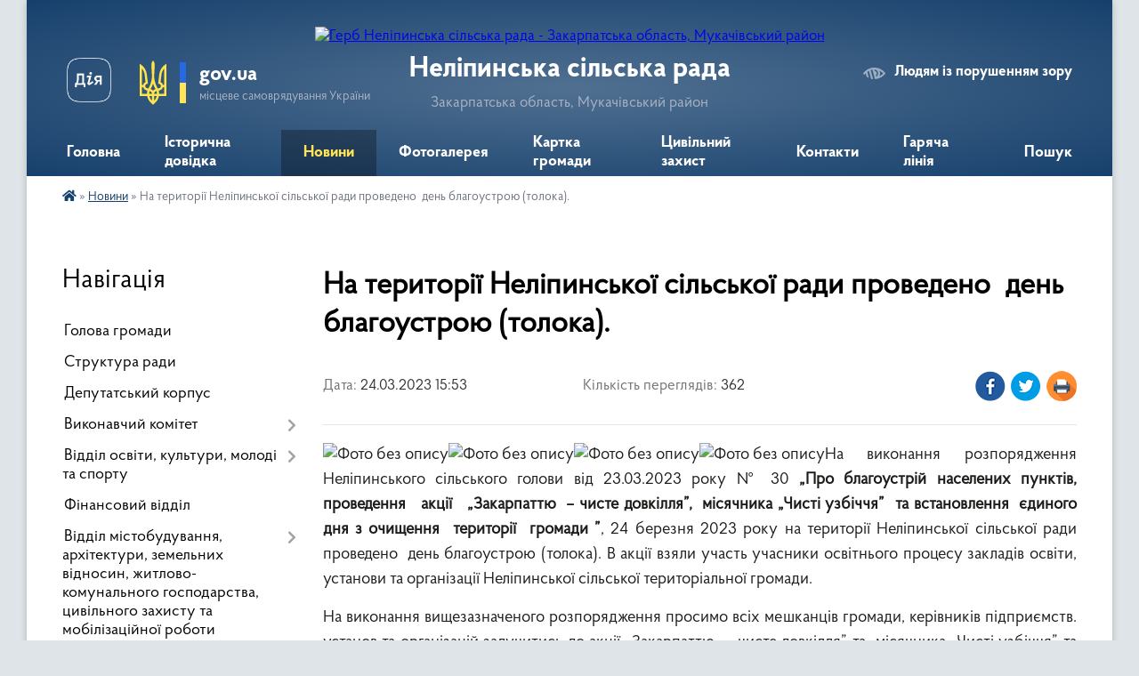

--- FILE ---
content_type: text/html; charset=UTF-8
request_url: https://nelipynska-gromada.gov.ua/news/1679666094/
body_size: 14556
content:
<!DOCTYPE html>
<html lang="uk">
<head>
	<!--[if IE]><meta http-equiv="X-UA-Compatible" content="IE=edge"><![endif]-->
	<meta charset="utf-8">
	<meta name="viewport" content="width=device-width, initial-scale=1">
	<!--[if IE]><script>
		document.createElement('header');
		document.createElement('nav');
		document.createElement('main');
		document.createElement('section');
		document.createElement('article');
		document.createElement('aside');
		document.createElement('footer');
		document.createElement('figure');
		document.createElement('figcaption');
	</script><![endif]-->
	<title>На території Неліпинської сільської ради проведено  день благоустрою (толока). | Неліпинська сільська рада</title>
	<meta name="description" content="На виконання розпорядження Неліпинського сільського голови від 23.03.2023 року № 30 &amp;bdquo;Про благоустрій населених пунктів, проведення   акції   &amp;bdquo;Закарпаттю  &amp;ndash; чисте довкілля&amp;rdquo;,  місячника &amp;b">
	<meta name="keywords" content="На, території, Неліпинської, сільської, ради, проведено , день, благоустрою, (толока)., |, Неліпинська, сільська, рада">

	
		<meta property="og:image" content="https://rada.info/upload/users_files/04351529/c0a2d6a00aa7b223d43579c6320085aa.jpg">
	<meta property="og:image:width" content="1200">
	<meta property="og:image:height" content="1600">
			<meta property="og:title" content="На території Неліпинської сільської ради проведено  день благоустрою (толока).">
			<meta property="og:description" content="На виконання розпорядження Неліпинського сільського голови від 23.03.2023 року № 30 &amp;bdquo;Про благоустрій населених пунктів, проведення&amp;nbsp;&amp;nbsp; акції&amp;nbsp;&amp;nbsp; &amp;bdquo;Закарпаттю&amp;nbsp; &amp;ndash; чисте довкілля&amp;rdquo;,&amp;nbsp; місячника &amp;bdquo;Чисті узбіччя&amp;rdquo;&amp;nbsp; та встановлення&amp;nbsp; єдиного дня з очищення&amp;nbsp; території&amp;nbsp; громади &amp;rdquo;, 24 березня 2023 року на території Неліпинської сільської ради проведено&amp;nbsp; день благоустрою (толока). В акції взяли участь учасники освітнього процесу закладів освіти, установи та організації Неліпинської сільської територіальної громади.">
			<meta property="og:type" content="article">
	<meta property="og:url" content="https://nelipynska-gromada.gov.ua/news/1679666094/">
		
		<link rel="apple-touch-icon" sizes="57x57" href="https://gromada.org.ua/apple-icon-57x57.png">
	<link rel="apple-touch-icon" sizes="60x60" href="https://gromada.org.ua/apple-icon-60x60.png">
	<link rel="apple-touch-icon" sizes="72x72" href="https://gromada.org.ua/apple-icon-72x72.png">
	<link rel="apple-touch-icon" sizes="76x76" href="https://gromada.org.ua/apple-icon-76x76.png">
	<link rel="apple-touch-icon" sizes="114x114" href="https://gromada.org.ua/apple-icon-114x114.png">
	<link rel="apple-touch-icon" sizes="120x120" href="https://gromada.org.ua/apple-icon-120x120.png">
	<link rel="apple-touch-icon" sizes="144x144" href="https://gromada.org.ua/apple-icon-144x144.png">
	<link rel="apple-touch-icon" sizes="152x152" href="https://gromada.org.ua/apple-icon-152x152.png">
	<link rel="apple-touch-icon" sizes="180x180" href="https://gromada.org.ua/apple-icon-180x180.png">
	<link rel="icon" type="image/png" sizes="192x192"  href="https://gromada.org.ua/android-icon-192x192.png">
	<link rel="icon" type="image/png" sizes="32x32" href="https://gromada.org.ua/favicon-32x32.png">
	<link rel="icon" type="image/png" sizes="96x96" href="https://gromada.org.ua/favicon-96x96.png">
	<link rel="icon" type="image/png" sizes="16x16" href="https://gromada.org.ua/favicon-16x16.png">
	<link rel="manifest" href="https://gromada.org.ua/manifest.json">
	<meta name="msapplication-TileColor" content="#ffffff">
	<meta name="msapplication-TileImage" content="https://gromada.org.ua/ms-icon-144x144.png">
	<meta name="theme-color" content="#ffffff">
	
	
		<meta name="robots" content="">
	
    <link rel="preload" href="https://cdnjs.cloudflare.com/ajax/libs/font-awesome/5.9.0/css/all.min.css" as="style">
	<link rel="stylesheet" href="https://cdnjs.cloudflare.com/ajax/libs/font-awesome/5.9.0/css/all.min.css" integrity="sha512-q3eWabyZPc1XTCmF+8/LuE1ozpg5xxn7iO89yfSOd5/oKvyqLngoNGsx8jq92Y8eXJ/IRxQbEC+FGSYxtk2oiw==" crossorigin="anonymous" referrerpolicy="no-referrer" />

    <link rel="preload" href="//gromada.org.ua/themes/km2/css/styles_vip.css?v=3.34" as="style">
	<link rel="stylesheet" href="//gromada.org.ua/themes/km2/css/styles_vip.css?v=3.34">
	<link rel="stylesheet" href="//gromada.org.ua/themes/km2/css/103481/theme_vip.css?v=1769019442">
	
		<!--[if lt IE 9]>
	<script src="https://oss.maxcdn.com/html5shiv/3.7.2/html5shiv.min.js"></script>
	<script src="https://oss.maxcdn.com/respond/1.4.2/respond.min.js"></script>
	<![endif]-->
	<!--[if gte IE 9]>
	<style type="text/css">
		.gradient { filter: none; }
	</style>
	<![endif]-->

</head>
<body class="">

	<a href="#top_menu" class="skip-link link" aria-label="Перейти до головного меню (Alt+1)" accesskey="1">Перейти до головного меню (Alt+1)</a>
	<a href="#left_menu" class="skip-link link" aria-label="Перейти до бічного меню (Alt+2)" accesskey="2">Перейти до бічного меню (Alt+2)</a>
    <a href="#main_content" class="skip-link link" aria-label="Перейти до головного вмісту (Alt+3)" accesskey="3">Перейти до текстового вмісту (Alt+3)</a>




	
	<div class="wrap">
		
		<header>
			<div class="header_wrap">
				<div class="logo">
					<a href="https://nelipynska-gromada.gov.ua/" id="logo" class="form_2">
						<img src="https://rada.info/upload/users_files/04351529/gerb/95509361.png" alt="Герб Неліпинська сільська рада - Закарпатська область, Мукачівський район">
					</a>
				</div>
				<div class="title">
					<div class="slogan_1">Неліпинська сільська рада</div>
					<div class="slogan_2">Закарпатська область, Мукачівський район</div>
				</div>
				<div class="gov_ua_block">
					<a class="diia" href="https://diia.gov.ua/" target="_blank" rel="nofollow" title="Державні послуги онлайн"><img src="//gromada.org.ua/themes/km2/img/diia.png" alt="Логотип Diia"></a>
					<img src="//gromada.org.ua/themes/km2/img/gerb.svg" class="gerb" alt="Герб України">
					<span class="devider"></span>
					<div class="title">
						<b>gov.ua</b>
						<span>місцеве самоврядування України</span>
					</div>
				</div>
								<div class="alt_link">
					<a href="#" rel="nofollow" title="Режим високої контастності" onclick="return set_special('f03a51903428cc2ed84e818553085edeb6b7fa5a');">Людям із порушенням зору</a>
				</div>
								
				<section class="top_nav">
					<nav class="main_menu" id="top_menu">
						<ul>
														<li class="">
								<a href="https://nelipynska-gromada.gov.ua/main/"><span>Головна</span></a>
																							</li>
														<li class="">
								<a href="https://nelipynska-gromada.gov.ua/istorichna-dovidka-17-47-22-20-11-2020/"><span>Історична довідка</span></a>
																							</li>
														<li class="active">
								<a href="https://nelipynska-gromada.gov.ua/news/"><span>Новини</span></a>
																							</li>
														<li class="">
								<a href="https://nelipynska-gromada.gov.ua/photo/"><span>Фотогалерея</span></a>
																							</li>
														<li class="">
								<a href="https://nelipynska-gromada.gov.ua/structure/"><span>Картка громади</span></a>
																							</li>
														<li class=" has-sub">
								<a href="https://nelipynska-gromada.gov.ua/civilnij-zahist-08-47-59-12-02-2025/"><span>Цивільний захист</span></a>
																<button onclick="return show_next_level(this);" aria-label="Показати підменю"></button>
																								<ul>
																		<li>
										<a href="https://nelipynska-gromada.gov.ua/dii-u-nadzvichajnih-situaciyah-voennogo-stanu-08-50-19-12-02-2025/">Дії у надзвичайних ситуаціях воєнного стану</a>
																													</li>
																		<li>
										<a href="https://nelipynska-gromada.gov.ua/dii-u-nadzvichajnih-situaciyah-prirodnogo-ta-tehnogennogo-harakteru-08-51-27-12-02-2025/">Дії у надзвичайних ситуаціях природного та техногенного характеру</a>
																													</li>
																		<li>
										<a href="https://nelipynska-gromada.gov.ua/radiacijnij-himichnij-biologichnij-zahist-08-52-12-12-02-2025/">Радіаційний, хімічний, біологічний захист</a>
																													</li>
																		<li>
										<a href="https://nelipynska-gromada.gov.ua/zahisni-sporudi-civilnogo-zahistu-nelipinskoi-tg-08-52-38-12-02-2025/">Захисні споруди цивільного захисту Неліпинської ТГ</a>
																													</li>
																										</ul>
															</li>
														<li class="">
								<a href="https://nelipynska-gromada.gov.ua/feedback/"><span>Контакти</span></a>
																							</li>
														<li class="">
								<a href="https://nelipynska-gromada.gov.ua/garyacha-liniya-10-27-14-09-10-2025/"><span>Гаряча лінія</span></a>
																							</li>
																				</ul>
					</nav>
					&nbsp;
					<button class="menu-button" id="open-button"><i class="fas fa-bars"></i> Меню сайту</button>
					<a href="https://nelipynska-gromada.gov.ua/search/" rel="nofollow" class="search_button">Пошук</a>
				</section>
				
			</div>
		</header>
				
		<section class="bread_crumbs">
		<div xmlns:v="http://rdf.data-vocabulary.org/#"><a href="https://nelipynska-gromada.gov.ua/" title="Головна сторінка"><i class="fas fa-home"></i></a> &raquo; <a href="https://nelipynska-gromada.gov.ua/news/" aria-current="page">Новини</a>  &raquo; <span>На території Неліпинської сільської ради проведено  день благоустрою (толока).</span></div>
	</section>
	
	<section class="center_block">
		<div class="row">
			<div class="grid-25 fr">
				<aside>
				
									
										<div class="sidebar_title">Навігація</div>
										
					<nav class="sidebar_menu" id="left_menu">
						<ul>
														<li class="">
								<a href="https://nelipynska-gromada.gov.ua/golova-gromadi-16-17-28-20-11-2020/"><span>Голова громади</span></a>
																							</li>
														<li class="">
								<a href="https://nelipynska-gromada.gov.ua/struktura-radi-16-17-37-20-11-2020/"><span>Структура ради</span></a>
																							</li>
														<li class="">
								<a href="https://nelipynska-gromada.gov.ua/deputatskij-korpus-16-17-48-20-11-2020/"><span>Депутатський корпус</span></a>
																							</li>
														<li class=" has-sub">
								<a href="https://nelipynska-gromada.gov.ua/vikonavchij-komitet-16-17-55-20-11-2020/"><span>Виконавчий комітет</span></a>
																<button onclick="return show_next_level(this);" aria-label="Показати підменю"></button>
																								<ul>
																		<li class="">
										<a href="https://nelipynska-gromada.gov.ua/zhitlova-komisiya-15-39-52-16-07-2021/"><span>Житлова комісія</span></a>
																													</li>
																										</ul>
															</li>
														<li class=" has-sub">
								<a href="https://nelipynska-gromada.gov.ua/viddil-osviti-16-18-29-20-11-2020/"><span>Відділ освіти, культури, молоді та спорту</span></a>
																<button onclick="return show_next_level(this);" aria-label="Показати підменю"></button>
																								<ul>
																		<li class=" has-sub">
										<a href="https://nelipynska-gromada.gov.ua/viddil-osviti-kulturi-molodi-ta-sporotu-nelipinskoi-silskoi-radi-15-29-13-30-03-2021/"><span>Відділ освіти, культури, молоді та спорту Неліпинської сільської ради</span></a>
																				<button onclick="return show_next_level(this);" aria-label="Показати підменю"></button>
																														<ul>
																						<li><a href="https://nelipynska-gromada.gov.ua/organizaciya-roboti-14-23-40-05-04-2021/"><span>Організація роботи</span></a></li>
																						<li><a href="https://nelipynska-gromada.gov.ua/ustanovchi-dokumenti-14-29-06-05-04-2021/"><span>Установчі документи</span></a></li>
																						<li><a href="https://nelipynska-gromada.gov.ua/kolektiv-14-33-37-05-04-2021/"><span>Колектив</span></a></li>
																						<li><a href="https://nelipynska-gromada.gov.ua/istoriya-stvorennya-14-33-54-05-04-2021/"><span>Історія створення</span></a></li>
																																</ul>
																			</li>
																		<li class="">
										<a href="https://nelipynska-gromada.gov.ua/normativnopravova-baza-15-29-55-30-03-2021/"><span>Нормативно-правова база</span></a>
																													</li>
																		<li class=" has-sub">
										<a href="https://nelipynska-gromada.gov.ua/karta-osvitnogo-prostoru-15-30-19-30-03-2021/"><span>Карта освітнього простору</span></a>
																				<button onclick="return show_next_level(this);" aria-label="Показати підменю"></button>
																														<ul>
																						<li><a href="https://nelipynska-gromada.gov.ua/merezha-ta-kontingent-zzso-14-34-25-05-04-2021/"><span>Мережа та контингент ЗЗСО</span></a></li>
																						<li><a href="https://nelipynska-gromada.gov.ua/merezha-ta-kontingent-zdo-14-34-39-05-04-2021/"><span>Мережа та контингент ЗДО</span></a></li>
																																</ul>
																			</li>
																		<li class="">
										<a href="https://nelipynska-gromada.gov.ua/zakladi-osviti-15-30-30-30-03-2021/"><span>Заклади освіти</span></a>
																													</li>
																		<li class="">
										<a href="https://nelipynska-gromada.gov.ua/zakladi-kulturi-15-30-44-30-03-2021/"><span>Заклади культури</span></a>
																													</li>
																										</ul>
															</li>
														<li class="">
								<a href="https://nelipynska-gromada.gov.ua/finansove-upravlinnya-16-18-13-20-11-2020/"><span>Фінансовий відділ</span></a>
																							</li>
														<li class=" has-sub">
								<a href="https://nelipynska-gromada.gov.ua/viddil-mistobuduvannya-15-40-55-16-07-2021/"><span>Відділ містобудування, архітектури, земельних відносин, житлово-комунального господарства, цивільного захисту та мобілізаційної роботи</span></a>
																<button onclick="return show_next_level(this);" aria-label="Показати підменю"></button>
																								<ul>
																		<li class=" has-sub">
										<a href="https://nelipynska-gromada.gov.ua/mistobuduvannya-ta-arhitektura-15-41-50-16-07-2021/"><span>Містобудування та архітектура</span></a>
																				<button onclick="return show_next_level(this);" aria-label="Показати підменю"></button>
																														<ul>
																						<li><a href="https://nelipynska-gromada.gov.ua/mistobudivnij-monitoring-09-33-26-30-11-2022/"><span>МІСТОБУДІВНИЙ  МОНІТОРИНГ</span></a></li>
																						<li><a href="https://nelipynska-gromada.gov.ua/kompleksnij--plan-00-34-42-26-10-2021/"><span>КОМПЛЕКСНИЙ   ПЛАН</span></a></li>
																						<li><a href="https://nelipynska-gromada.gov.ua/mistobudivna-dokumentaciya-11-32-27-12-10-2021/"><span>МІСТОБУДІВНА  ДОКУМЕНТАЦІЯ</span></a></li>
																						<li><a href="https://nelipynska-gromada.gov.ua/reestr-mistobudivnih-umov-ta-obmezhen-14-38-49-16-11-2021/"><span>РЕЄСТР містобудівних умов та обмежень</span></a></li>
																																</ul>
																			</li>
																		<li class="">
										<a href="https://nelipynska-gromada.gov.ua/zemelni-pitannya-15-42-05-16-07-2021/"><span>Земельні питання</span></a>
																													</li>
																		<li class="">
										<a href="https://nelipynska-gromada.gov.ua/zhitlovokomunalne-gospodarstvo-15-42-32-16-07-2021/"><span>Житлово-комунальне господарство</span></a>
																													</li>
																		<li class=" has-sub">
										<a href="https://nelipynska-gromada.gov.ua/civilnij-zahist-naselennya-15-42-52-16-07-2021/"><span>Цивільний захист населення</span></a>
																				<button onclick="return show_next_level(this);" aria-label="Показати підменю"></button>
																														<ul>
																						<li><a href="https://nelipynska-gromada.gov.ua/protokoli-11-39-00-12-10-2021/"><span>ПРОТОКОЛИ</span></a></li>
																						<li><a href="https://nelipynska-gromada.gov.ua/ukrittya-09-26-46-25-04-2024/"><span>УКРИТТЯ</span></a></li>
																																</ul>
																			</li>
																		<li class="">
										<a href="https://nelipynska-gromada.gov.ua/mobilizacijna-robota-15-43-10-16-07-2021/"><span>Мобілізаційна робота</span></a>
																													</li>
																		<li class=" has-sub">
										<a href="https://nelipynska-gromada.gov.ua/prisvoennya-adres-13-50-26-13-01-2022/"><span>ПРИСВОЄННЯ АДРЕС</span></a>
																				<button onclick="return show_next_level(this);" aria-label="Показати підменю"></button>
																														<ul>
																						<li><a href="https://nelipynska-gromada.gov.ua/nakazi-pro-prisvoennya-adres-13-51-38-13-01-2022/"><span>НАКАЗИ про присвоєння адрес</span></a></li>
																																</ul>
																			</li>
																										</ul>
															</li>
														<li class="">
								<a href="https://nelipynska-gromada.gov.ua/viddil-buhgalterskogo-obliku-ta-zvitnosti-16-19-25-20-11-2020/"><span>Відділ служби у справах дітей</span></a>
																							</li>
														<li class=" has-sub">
								<a href="https://nelipynska-gromada.gov.ua/bjudzhet-nelipinskoi-silskoi-radi-16-19-54-20-11-2020/"><span>Бюджет Неліпинської сільської ради</span></a>
																<button onclick="return show_next_level(this);" aria-label="Показати підменю"></button>
																								<ul>
																		<li class="">
										<a href="https://nelipynska-gromada.gov.ua/normativnopravovi-akti-schodo-bjudzhetnogo-procesu-17-41-21-20-11-2020/"><span>Нормативно-правові акти щодо бюджетного процесу</span></a>
																													</li>
																		<li class="">
										<a href="https://nelipynska-gromada.gov.ua/rishennya-pro-bjudzhet-17-41-29-20-11-2020/"><span>Рішення про бюджет</span></a>
																													</li>
																		<li class="">
										<a href="https://nelipynska-gromada.gov.ua/pasporti-bjudzhetnih-program-miscevogo-bjudzhetu-17-41-38-20-11-2020/"><span>Паспорти бюджетних програм місцевого бюджету</span></a>
																													</li>
																		<li class="">
										<a href="https://nelipynska-gromada.gov.ua/zviti-po-pasportah-bjudzhetnih-program-17-41-52-20-11-2020/"><span>Звіти по паспортах бюджетних програм</span></a>
																													</li>
																		<li class="">
										<a href="https://nelipynska-gromada.gov.ua/informaciya-pro-stan-vikonannya-bjudzhetu-17-42-04-20-11-2020/"><span>Інформація про стан виконання бюджету</span></a>
																													</li>
																		<li class="">
										<a href="https://nelipynska-gromada.gov.ua/zviti-pro-vikonannya-bjudzhetu-17-42-14-20-11-2020/"><span>Звіти про виконання бюджету</span></a>
																													</li>
																		<li class=" has-sub">
										<a href="https://nelipynska-gromada.gov.ua/proekt-bjudzhetu-na-2021-rik-17-42-26-20-11-2020/"><span>Проєкт бюджету на 2021 рік</span></a>
																				<button onclick="return show_next_level(this);" aria-label="Показати підменю"></button>
																														<ul>
																						<li><a href="https://nelipynska-gromada.gov.ua/nakaz-nachalnika-finansovogo-viddilu-№90106-vid-30092021-11-29-44-01-10-2021/"><span>Наказ начальника фінансового відділу №9/01-06 від 30.09.2021</span></a></li>
																																</ul>
																			</li>
																										</ul>
															</li>
														<li class="">
								<a href="https://nelipynska-gromada.gov.ua/grafik-prijomu-gromadyan-16-20-16-20-11-2020/"><span>Графік прийому громадян</span></a>
																							</li>
														<li class="">
								<a href="https://nelipynska-gromada.gov.ua/miscevi-podatki-ta-zbori-16-20-29-20-11-2020/"><span>Місцеві податки та збори</span></a>
																							</li>
														<li class="">
								<a href="https://nelipynska-gromada.gov.ua/pasport-gromadi-16-20-39-20-11-2020/"><span>Паспорт громади</span></a>
																							</li>
														<li class=" has-sub">
								<a href="https://nelipynska-gromada.gov.ua/gromadski-sluhannya-16-20-47-20-11-2020/"><span>Громадські обговорення</span></a>
																<button onclick="return show_next_level(this);" aria-label="Показати підменю"></button>
																								<ul>
																		<li class=" has-sub">
										<a href="https://nelipynska-gromada.gov.ua/gromadski-ojugovorennya-mistobudivnoi-dokumentacii-09-14-50-29-10-2021/"><span>Громадські обговорення містобудівної документації</span></a>
																				<button onclick="return show_next_level(this);" aria-label="Показати підменю"></button>
																														<ul>
																						<li><a href="https://nelipynska-gromada.gov.ua/kompleksnij-plan-15-12-35-15-11-2021/"><span>Комплексний  план</span></a></li>
																						<li><a href="https://nelipynska-gromada.gov.ua/detalnij-plan-teritorii-v-snelipino-vul-shevchenka-15-29-07-15-11-2021/"><span>Детальний план території в с.Неліпино, вул. Шевченка</span></a></li>
																						<li><a href="https://nelipynska-gromada.gov.ua/dpt-gankovicya-15-51-52-15-11-2022/"><span>Детальний план території  в с. Ганьковиця урочище "Млаки"</span></a></li>
																																</ul>
																			</li>
																		<li class="">
										<a href="https://nelipynska-gromada.gov.ua/pro-provedennya-gromadskogo-obgovorennya-proektu-rozporyadzhennya-silskogo-golovi-pro-zatverdzhennya-planu-zahodiv-na-2025–2026-roki-z-rea-09-42-48-23-06-2025/"><span>Про проведення громадського обговорення проєкту Плану заходів на 2025–2026 роки з реалізації Національної стратегії зі створення безбар’єрного простору в Україні на період до 2030 року на території Неліпинської сільської ради</span></a>
																													</li>
																										</ul>
															</li>
														<li class=" has-sub">
								<a href="https://nelipynska-gromada.gov.ua/docs/"><span>Архів документів</span></a>
																<button onclick="return show_next_level(this);" aria-label="Показати підменю"></button>
																								<ul>
																		<li class="">
										<a href="https://nelipynska-gromada.gov.ua/rishennya-radi-08-41-54-26-11-2020/"><span>Рішення ради</span></a>
																													</li>
																		<li class=" has-sub">
										<a href="https://nelipynska-gromada.gov.ua/proekti-rishen-09-53-55-26-11-2020/"><span>Проєкти рішень 2020 рік</span></a>
																				<button onclick="return show_next_level(this);" aria-label="Показати підменю"></button>
																														<ul>
																						<li><a href="https://nelipynska-gromada.gov.ua/2020-rik-22-07-48-13-12-2020/"><span>2020 рік</span></a></li>
																																</ul>
																			</li>
																		<li class="">
										<a href="https://nelipynska-gromada.gov.ua/rishennya-vikonavchogo-komitetu-20-43-33-13-12-2020/"><span>Рішення виконавчого комітету</span></a>
																													</li>
																		<li class="">
										<a href="https://nelipynska-gromada.gov.ua/rozporyadzhennya-silskogo-golovi-14-57-18-08-10-2021/"><span>Розпорядження сільського голови</span></a>
																													</li>
																										</ul>
															</li>
														<li class="">
								<a href="https://nelipynska-gromada.gov.ua/ochischennya-vladi-16-23-19-20-11-2020/"><span>Вакансії</span></a>
																							</li>
														<li class=" has-sub">
								<a href="https://nelipynska-gromada.gov.ua/zvernennya-gromadyan-09-57-15-06-08-2024/"><span>Звернення громадян</span></a>
																<button onclick="return show_next_level(this);" aria-label="Показати підменю"></button>
																								<ul>
																		<li class="">
										<a href="https://nelipynska-gromada.gov.ua/i-n-f-o-r-m-a-c-i-ya-pro-pidsumki-roboti--iz-zvernennyami-gromadyan-u-vikonavchomu--komiteti--nelipinskoi-silskoi-radi-za-period-2024-r-11-23-50-04-11-2025/"><span>І Н Ф О Р М А Ц І Я Про  підсумки  роботи   із  зверненнями  громадян  у  виконавчому    комітеті   Неліпинської  сільської  ради  за період 2024 р</span></a>
																													</li>
																										</ul>
															</li>
														<li class=" has-sub">
								<a href="https://nelipynska-gromada.gov.ua/dostup-do-publichnoi-informacii-16-23-57-20-11-2020/"><span>Доступ до публічної інформації</span></a>
																<button onclick="return show_next_level(this);" aria-label="Показати підменю"></button>
																								<ul>
																		<li class="">
										<a href="https://nelipynska-gromada.gov.ua/forma-rekomendovanogo-pismovogo-informacijnogo-zapitu-na-otrimannya-publichnoi-informacii-zgidno-iz-zakonom-ukraini-„pro-dostup-do-publich-08-59-04-30-10-2025/"><span>Форма рекомендованого письмового інформаційного запиту на отримання публічної інформації згідно із Законом України „Про доступ до публічної інформації”</span></a>
																													</li>
																		<li class="">
										<a href="https://nelipynska-gromada.gov.ua/pro-organizaciju-roboti-po--dostupu-do-publichnoi-informacii-v-nelipinskij-silskij-radi-11-11-51-04-11-2025/"><span>Про  організацію  роботи  по   доступу  до публічної інформації в  Неліпинській  сільській раді</span></a>
																													</li>
																		<li class="">
										<a href="https://nelipynska-gromada.gov.ua/pro-poryadok-dostupu-do-publichnoi-informacii-ta-priznachennya-vidpovidalnoi-osobi-z-pitan-zapitiv-na-informaciju-11-13-05-04-11-2025/"><span>Про  порядок доступу  до публічної  інформації та призначення відповідальної особи з питань запитів  на інформацію</span></a>
																													</li>
																										</ul>
															</li>
														<li class=" has-sub">
								<a href="https://nelipynska-gromada.gov.ua/regulyatorni-akti-16-24-16-20-11-2020/"><span>Регуляторна політика</span></a>
																<button onclick="return show_next_level(this);" aria-label="Показати підменю"></button>
																								<ul>
																		<li class=" has-sub">
										<a href="https://nelipynska-gromada.gov.ua/plan-regulyatornoi-diyalnosti-11-26-07-08-04-2021/"><span>План регуляторної діяльності</span></a>
																				<button onclick="return show_next_level(this);" aria-label="Показати підменю"></button>
																														<ul>
																						<li><a href="https://nelipynska-gromada.gov.ua/2021-rik-11-33-17-08-04-2021/"><span>2021 рік</span></a></li>
																						<li><a href="https://nelipynska-gromada.gov.ua/2023-rik-08-49-07-02-01-2023/"><span>2023 рік</span></a></li>
																						<li><a href="https://nelipynska-gromada.gov.ua/2025-rik-16-05-05-11-12-2024/"><span>2025 рік</span></a></li>
																						<li><a href="https://nelipynska-gromada.gov.ua/2022-08-46-01-04-01-2022/"><span>2022 рік</span></a></li>
																						<li><a href="https://nelipynska-gromada.gov.ua/2024-rik-10-17-11-25-12-2023/"><span>2024 рік</span></a></li>
																						<li><a href="https://nelipynska-gromada.gov.ua/2026-rik-13-24-17-02-01-2026/"><span>2026 рік</span></a></li>
																																</ul>
																			</li>
																		<li class=" has-sub">
										<a href="https://nelipynska-gromada.gov.ua/proekti-regulyatornih-aktiv-11-34-00-08-04-2021/"><span>Проєкти регуляторних актів</span></a>
																				<button onclick="return show_next_level(this);" aria-label="Показати підменю"></button>
																														<ul>
																						<li><a href="https://nelipynska-gromada.gov.ua/na-2021-rik-11-34-36-08-04-2021/"><span>на 2021 рік</span></a></li>
																																</ul>
																			</li>
																		<li class=" has-sub">
										<a href="https://nelipynska-gromada.gov.ua/vidstezhennya-rezultativnosti-11-35-36-08-04-2021/"><span>Відстеження результативності</span></a>
																				<button onclick="return show_next_level(this);" aria-label="Показати підменю"></button>
																														<ul>
																						<li><a href="https://nelipynska-gromada.gov.ua/2021-rik-11-36-09-08-04-2021/"><span>2021 рік</span></a></li>
																																</ul>
																			</li>
																		<li class=" has-sub">
										<a href="https://nelipynska-gromada.gov.ua/schorichnij-zvit-silskogo-golovi-11-37-02-08-04-2021/"><span>Щорічний ЗВІТ сільського голови</span></a>
																				<button onclick="return show_next_level(this);" aria-label="Показати підменю"></button>
																														<ul>
																						<li><a href="https://nelipynska-gromada.gov.ua/2021-rik-11-37-32-08-04-2021/"><span>2021 рік</span></a></li>
																																</ul>
																			</li>
																		<li class="">
										<a href="https://nelipynska-gromada.gov.ua/chinni-regulyatorni-akti-09-55-02-24-09-2021/"><span>Діючі регуляторні акти</span></a>
																													</li>
																										</ul>
															</li>
														<li class=" has-sub">
								<a href="https://nelipynska-gromada.gov.ua/ochischennya-vladi-09-56-14-26-01-2021/"><span>Очищення влади</span></a>
																<button onclick="return show_next_level(this);" aria-label="Показати підменю"></button>
																								<ul>
																		<li class="">
										<a href="https://nelipynska-gromada.gov.ua/kos-mju-zayavapovidomlennya-16-01-36-12-02-2021/"><span>Кос М.Ю. заява/повідомлення/</span></a>
																													</li>
																		<li class="">
										<a href="https://nelipynska-gromada.gov.ua/tetyanich-at-zayavapovidomlennya-11-00-23-26-01-2021/"><span>Тетянич А.Т. заява/повідомлення/</span></a>
																													</li>
																		<li class="">
										<a href="https://nelipynska-gromada.gov.ua/fales-ns-zayavapovidomlennya-11-11-56-26-01-2021/"><span>Фалес Н.С. заява/повідомлення</span></a>
																													</li>
																		<li class="">
										<a href="https://nelipynska-gromada.gov.ua/vonchak-zhm-zayavapovidomlennya-11-15-18-26-01-2021/"><span>Вончак Ж.М. заява/повідомлення/</span></a>
																													</li>
																		<li class="">
										<a href="https://nelipynska-gromada.gov.ua/matijkiv-mg-zayavapovidomlennya-11-17-45-26-01-2021/"><span>Матійків М.Г. заява/повідомлення</span></a>
																													</li>
																		<li class="">
										<a href="https://nelipynska-gromada.gov.ua/semyanovska-aizayavapovidomlennyadeklaraciya-09-12-45-09-02-2024/"><span>Сем'яновська А.І. заява/повідомлення</span></a>
																													</li>
																		<li class="">
										<a href="https://nelipynska-gromada.gov.ua/kuzmenko-es-zayavapovidomlennya-09-51-03-09-02-2024/"><span>Кузьменко Е.С. заява/повідомлення</span></a>
																													</li>
																		<li class="">
										<a href="https://nelipynska-gromada.gov.ua/fedelesh-mv-zayava-povidomlennya-09-54-21-09-02-2024/"><span>Феделеш М.В. заява/ повідомлення</span></a>
																													</li>
																		<li class="">
										<a href="https://nelipynska-gromada.gov.ua/madyar-ap-zayava-povidomlennya-09-56-21-09-02-2024/"><span>Мадяр А.П. заява/ повідомлення</span></a>
																													</li>
																		<li class="">
										<a href="https://nelipynska-gromada.gov.ua/vlasik-nm-zayavapovidomlennya-09-58-42-09-02-2024/"><span>Власик Н.М. заява/повідомлення</span></a>
																													</li>
																		<li class="">
										<a href="https://nelipynska-gromada.gov.ua/skiba-vo-zayavapovidomlennya-15-49-32-25-01-2024/"><span>Скіба В.О. заява/повідомлення</span></a>
																													</li>
																										</ul>
															</li>
														<li class=" has-sub">
								<a href="https://nelipynska-gromada.gov.ua/bezbarernist-15-50-38-15-06-2023/"><span>БЕЗБАР"ЄРНІСТЬ</span></a>
																<button onclick="return show_next_level(this);" aria-label="Показати підменю"></button>
																								<ul>
																		<li class="">
										<a href="https://nelipynska-gromada.gov.ua/bezbarerni-marshruti-08-52-08-30-06-2025/"><span>БЕЗБАР'ЄРНІ МАРШРУТИ</span></a>
																													</li>
																		<li class="">
										<a href="https://nelipynska-gromada.gov.ua/plan-zahodiv-na-20252026-roki-11-48-59-07-07-2025/"><span>План заходів на 2025-2026 роки</span></a>
																													</li>
																		<li class="">
										<a href="https://nelipynska-gromada.gov.ua/foto-10-11-01-25-12-2024/"><span>ФОТО</span></a>
																													</li>
																										</ul>
															</li>
														<li class="">
								<a href="https://nelipynska-gromada.gov.ua/zasidannya-postijnih-komisij-ta-sesij-nelipinskoi-silskoi-radi-16-10-06-11-10-2024/"><span>Засідання постійних комісій та сесій Неліпинської сільської ради</span></a>
																							</li>
														<li class="">
								<a href="https://nelipynska-gromada.gov.ua/perelik-ukladenih-dogovoriv-13-46-45-03-11-2025/"><span>Перелік укладених договорів</span></a>
																							</li>
														<li class="">
								<a href="https://nelipynska-gromada.gov.ua/reestr-zhitla-20-04-50-30-03-2022/"><span>РЕЄСТР ЖИЛИХ ПРИМІЩЕНЬ ДЛЯ РОЗМІЩЕННЯ ВНУТРІШНЬО ПЕРЕМІЩЕНИХ  ОСІБ</span></a>
																							</li>
														<li class="">
								<a href="https://nelipynska-gromada.gov.ua/informaciya-dlya-vnutrishno-peremischenih-osib-10-56-47-27-02-2025/"><span>Інформація для внутрішньо переміщених осіб</span></a>
																							</li>
														<li class=" has-sub">
								<a href="https://nelipynska-gromada.gov.ua/socialna-sfera-10-23-26-01-10-2024/"><span>Соціальна сфера</span></a>
																<button onclick="return show_next_level(this);" aria-label="Показати підменю"></button>
																								<ul>
																		<li class="">
										<a href="https://nelipynska-gromada.gov.ua/informacijni-kartki-administrativnih-poslug-13-25-20-13-03-2025/"><span>Інформаційні картки адміністративних послуг</span></a>
																													</li>
																		<li class="">
										<a href="https://nelipynska-gromada.gov.ua/protidiya-torgivli-ljudmi-10-26-53-01-10-2024/"><span>Протидія торгівлі людьми</span></a>
																													</li>
																										</ul>
															</li>
														<li class=" has-sub">
								<a href="https://nelipynska-gromada.gov.ua/kolektivni-dogovori-14-16-31-09-04-2024/"><span>КОЛЕКТИВНІ ДОГОВОРИ</span></a>
																<button onclick="return show_next_level(this);" aria-label="Показати підменю"></button>
																								<ul>
																		<li class="">
										<a href="https://nelipynska-gromada.gov.ua/zhurnal-reestracii-kolektivnih-dogovoriv-14-28-00-09-04-2024/"><span>Журнал реєстрації колективних договорів</span></a>
																													</li>
																										</ul>
															</li>
														<li class="">
								<a href="https://nelipynska-gromada.gov.ua/evidnovlennya-14-49-50-21-08-2025/"><span>єВідновлення</span></a>
																							</li>
													</ul>
						
												
					</nav>

											<div class="sidebar_title">Публічні закупівлі</div>	
<div class="petition_block">

		<p><a href="https://nelipynska-gromada.gov.ua/prozorro/" title="Публічні закупівлі Прозорро"><img src="//gromada.org.ua/themes/km2/img/prozorro_logo.png?v=2025" alt="Prozorro"></a></p>
	
	
	
</div>									
											<div class="sidebar_title">Особистий кабінет користувача</div>

<div class="petition_block">

		<div class="alert alert-warning">
		Ви не авторизовані. Для того, щоб мати змогу створювати або підтримувати петиції<br>
		<a href="#auth_petition" class="open-popup add_petition btn btn-yellow btn-small btn-block" style="margin-top: 10px;"><i class="fa fa-user"></i> авторизуйтесь</a>
	</div>
		
			<h2 style="margin: 30px 0;">Система петицій</h2>
		
					<div class="none_petition">Немає петицій, за які можна голосувати</div>
						
		
	
</div>
					
					
					
											<div class="sidebar_title">Звернення до посадовця</div>

<div class="appeals_block">

	
		
		<div class="row sidebar_persons">
						<div class="grid-30">
				<div class="one_sidebar_person">
					<div class="img"><a href="https://nelipynska-gromada.gov.ua/persons/1434/"><img src="https://rada.info/upload/users_files/nodeputat.jpg" alt="Мориляк Світлана Михайлівна"></a></div>
					<div class="title"><a href="https://nelipynska-gromada.gov.ua/persons/1434/">Мориляк Світлана Михайлівна</a></div>
				</div>
			</div>
						<div class="grid-30">
				<div class="one_sidebar_person">
					<div class="img"><a href="https://nelipynska-gromada.gov.ua/persons/1435/"><img src="https://rada.info/upload/users_files/nodeputat.jpg" alt="Брудняк Василь Васильович"></a></div>
					<div class="title"><a href="https://nelipynska-gromada.gov.ua/persons/1435/">Брудняк Василь Васильович</a></div>
				</div>
			</div>
						<div class="grid-30">
				<div class="one_sidebar_person">
					<div class="img"><a href="https://nelipynska-gromada.gov.ua/persons/1436/"><img src="https://rada.info/upload/users_files/nodeputat.jpg" alt="Сай Іван Іванович"></a></div>
					<div class="title"><a href="https://nelipynska-gromada.gov.ua/persons/1436/">Сай Іван Іванович</a></div>
				</div>
			</div>
						<div class="clearfix"></div>
		</div>

						
				<p class="center appeal_cabinet"><a href="#auth_person" class="alert-link open-popup"><i class="fas fa-unlock-alt"></i> Кабінет посадової особи</a></p>
			
	
</div>					
										<div id="banner_block">

						<p><a rel="nofollow" href=" https://my.gov.ua/" target="_blank"><img alt="Єдиний державний портал адміністративних послуг" src="https://rada.info/upload/users_files/04351529/066d1cc16aa205518be09678ee802466.png" style="width: 256px; height: 80px;" /></a><a rel="nofollow" href="https://guide.diia.gov.ua/"><img alt="Гід з державних послуг" src="https://rada.info/upload/users_files/04351529/1491615d81c3c4ec84b00d6b86c0540f.jpg" style="width: 256px; height: 80px;" /></a></p>

<p><img alt="Єдата - Єдиний Веб-Портал Використання Публічних Коштів " src="https://rada.info/upload/users_files/04351529/66926a4b885eeab556928df36c6a2b07.png" style="width: 256px; height: 72px;" /><a rel="nofollow" href="https://center.diia.gov.ua/"><img alt="Фото без опису" src="https://rada.info/upload/users_files/04351529/9c6b469864d84747483862ff2c1f58f3.png" style="width: 1071px; height: 633px;" /></a></p>

<p><a rel="nofollow" href="https://my.zakupki.prom.ua/ " target="_blank"><img alt="Акредитований учасник електронної системи публічних закупівель України ProZorro" src="https://rada.info/upload/users_files/04351529/4c78cf2cfd06557e82aa6c698cde321e.png" style="width: 256px; height: 72px;" /></a></p>

<p><a rel="nofollow" href="https://howareu.com/"><img alt="Фото без опису" src="https://rada.info/upload/users_files/04351529/920f9556442697ca74974b437db90e4e.jpg" style="width: 1000px; height: 1000px;" /></a></p>
						<div class="clearfix"></div>

						<script src='//pogoda.meta.ua/get_informer/Zakarpatska/Svaliavskyi/Nelipyno/?count_days=0&width=256&height=90&head_color=%231241FF&text_color=%23000000&text_color2=%23000000&border_color=%23999928&head_bg_color=%23C9C910&backgroundTheme=auto&lang=ua&oe=UTF'></script>
<A rel="nofollow" href="https://www.dilovamova.com/"><IMG width=256 height=312 border=0 alt="Календар свят і подій. Листівки, вітання та побажання" title="Календар свят і подій. Листівки, вітання та побажання" src="https://www.dilovamova.com/images/wpi.cache/informer/informer_250_02.png"></A>
       <div align="center">  <table>
              <tr><td style="text-align: center;"><canvas id="canvas_tt5f9bdb39d1ebc" width="150" height="150"></canvas></td></tr>
              <tr><td style="text-align: center; font-weight: bold"><a rel="nofollow" href="//24timezones.com/%D0%9A%D0%B8%D1%97%D0%B2/%D1%87%D0%B0%D1%81" style="text-decoration: none" class="clock24" id="tz24-1604049721-c1367-eyJzaXplIjoiMTUwIiwiYmdjb2xvciI6IjAwOTlGRiIsImxhbmciOiJ1ayIsInR5cGUiOiJhIiwiY2FudmFzX2lkIjoiY2FudmFzX3R0NWY5YmRiMzlkMWViYyJ9" title="" target="_blank">Київський час</a></td></tr>
          </table>
<script type="text/javascript" src="//w.24timezones.com/l.js" async></script></div>
						<div class="clearfix"></div>

					</div>
				
				</aside>
			</div>
			<div class="grid-75">

				<main id="main_content">

																		<h1>На території Неліпинської сільської ради проведено  день благоустрою (толока).</h1>


<div class="row ">
	<div class="grid-30 one_news_date">
		Дата: <span>24.03.2023 15:53</span>
	</div>
	<div class="grid-30 one_news_count">
		Кількість переглядів: <span>362</span>
	</div>
		<div class="grid-30 one_news_socials">
		<button class="social_share" data-type="fb"><img src="//gromada.org.ua/themes/km2/img/share/fb.png" alt="Іконка Фейсбук"></button>
		<button class="social_share" data-type="tw"><img src="//gromada.org.ua/themes/km2/img/share/tw.png" alt="Іконка Твітер"></button>
		<button class="print_btn" onclick="window.print();"><img src="//gromada.org.ua/themes/km2/img/share/print.png" alt="Іконка принтера"></button>
	</div>
		<div class="clearfix"></div>
</div>

<hr>

<p style="text-align:justify; margin-right:0cm; margin-left:0cm"><span style="font-size:12pt"><span style="background:white"><span new="" roman="" style="font-family:" times=""><span style="border:none windowtext 1.0pt; font-size:14.0pt; padding:0cm"><span probaproregular="" style="font-family:"><span style="color:#1d1d1b"><img alt="Фото без опису"  alt="" src="https://rada.info/upload/users_files/04351529/c0a2d6a00aa7b223d43579c6320085aa.jpg" style="width: 1200px; height: 1600px;" /><img alt="Фото без опису"  alt="" src="https://rada.info/upload/users_files/04351529/e8201dc9974652898226d6205c051030.jpg" style="width: 1600px; height: 1200px;" /><img alt="Фото без опису"  alt="" src="https://rada.info/upload/users_files/04351529/f84a1d361f4e4d167c6444483f02cd6a.jpg" style="width: 1600px; height: 1200px;" /><img alt="Фото без опису"  alt="" src="https://rada.info/upload/users_files/04351529/34f86c247f9ba5f5d700ff8d221f45c9.jpg" style="width: 1200px; height: 1600px;" />На виконання розпорядження </span></span></span><span lang="UK" style="border:none windowtext 1.0pt; font-size:14.0pt; padding:0cm"><span probaproregular="" style="font-family:"><span style="color:#1d1d1b">Неліпинського </span></span></span><span style="border:none windowtext 1.0pt; font-size:14.0pt; padding:0cm"><span probaproregular="" style="font-family:"><span style="color:#1d1d1b">сільського голови </span></span></span><span lang="UK" style="border:none windowtext 1.0pt; font-size:14.0pt; padding:0cm"><span probaproregular="" style="font-family:"><span style="color:#1d1d1b">від 23.03.2023 року </span></span></span><span style="border:none windowtext 1.0pt; font-size:14.0pt; padding:0cm"><span probaproregular="" style="font-family:"><span style="color:#1d1d1b">№</span></span></span><span lang="UK" style="border:none windowtext 1.0pt; font-size:14.0pt; padding:0cm"><span probaproregular="" style="font-family:"><span style="color:#1d1d1b"> 30</span></span></span><b> </b><b><span style="border:none windowtext 1.0pt; font-size:14.0pt; padding:0cm"><span style="color:#1d1d1b">&bdquo;</span></span></b><b><span style="border:none windowtext 1.0pt; font-size:14.0pt; padding:0cm"><span probaproregular="" style="font-family:"><span style="color:#1d1d1b">Про благоустрій населених пунктів, проведення&nbsp;&nbsp; акції&nbsp;&nbsp; &bdquo;Закарпаттю&nbsp; &ndash; чисте довкілля&rdquo;,&nbsp; місячника &bdquo;Чисті узбіччя&rdquo;&nbsp; та встановлення&nbsp; єдиного дня з очищення&nbsp; території&nbsp; громади &rdquo;</span></span></span></b><span style="border:none windowtext 1.0pt; font-size:14.0pt; padding:0cm"><span probaproregular="" style="font-family:"><span style="color:#1d1d1b">, 2</span></span></span><span lang="UK" style="border:none windowtext 1.0pt; font-size:14.0pt; padding:0cm"><span probaproregular="" style="font-family:"><span style="color:#1d1d1b">4</span></span></span> <span lang="UK" style="border:none windowtext 1.0pt; font-size:14.0pt; padding:0cm"><span probaproregular="" style="font-family:"><span style="color:#1d1d1b">березня</span></span></span><span style="border:none windowtext 1.0pt; font-size:14.0pt; padding:0cm"><span probaproregular="" style="font-family:"><span style="color:#1d1d1b"> 202</span></span></span><span lang="UK" style="border:none windowtext 1.0pt; font-size:14.0pt; padding:0cm"><span probaproregular="" style="font-family:"><span style="color:#1d1d1b">3</span></span></span><span style="border:none windowtext 1.0pt; font-size:14.0pt; padding:0cm"><span probaproregular="" style="font-family:"><span style="color:#1d1d1b"> року </span></span></span><span lang="UK" style="border:none windowtext 1.0pt; font-size:14.0pt; padding:0cm"><span probaproregular="" style="font-family:"><span style="color:#1d1d1b">на території Неліпинської сільської ради </span></span></span><span style="border:none windowtext 1.0pt; font-size:14.0pt; padding:0cm"><span probaproregular="" style="font-family:"><span style="color:#1d1d1b">пров</span></span></span><span lang="UK" style="border:none windowtext 1.0pt; font-size:14.0pt; padding:0cm"><span probaproregular="" style="font-family:"><span style="color:#1d1d1b">едено&nbsp; день благоустрою (толока). В акції взяли участь учасники освітнього процесу закладів освіти, установи та організації Неліпинської сільської територіальної громади.</span></span></span></span></span></span></p>

<p style="text-align:justify; margin-right:0cm; margin-left:0cm"><span style="font-size:12pt"><span style="background:white"><span new="" roman="" style="font-family:" times=""><span lang="UK" style="border:none windowtext 1.0pt; font-size:14.0pt; padding:0cm"><span probaproregular="" style="font-family:"><span style="color:#1d1d1b">На виконання вищезазначеного розпорядження просимо всіх мешканців громади, керівників підприємств. установ та організацій залучитись до акції &bdquo;Закарпаттю&nbsp; &ndash; чисте довкілля&rdquo; та&nbsp; місячника &bdquo;Чисті узбіччя&rdquo; та привести в належний стан прилеглі території до власних територій, земельних ділянок та&nbsp; придорожніх канав.<img alt="Фото без опису"  alt="" src="https://rada.info/upload/users_files/04351529/6e2031eb9698afcbe233bb30b9e40fa0.jpg" style="width: 1200px; height: 1600px;" /><img alt="Фото без опису"  alt="" src="https://rada.info/upload/users_files/04351529/de3ff7046cb44f7cbd3821075957e0fb.jpg" style="width: 1200px; height: 1600px;" /><img alt="Фото без опису"  alt="" src="https://rada.info/upload/users_files/04351529/918268e5ac515623d05da067323344b1.jpg" style="width: 1200px; height: 1600px;" /><img alt="Фото без опису"  alt="" src="https://rada.info/upload/users_files/04351529/34c410859f9a6389e5210625c602f626.jpg" style="width: 1200px; height: 1600px;" /><img alt="Фото без опису"  alt="" src="https://rada.info/upload/users_files/04351529/cca7a25a77d7f37e5816b82a769d8b1d.jpg" style="width: 1200px; height: 1600px;" /><img alt="Фото без опису"  alt="" src="https://rada.info/upload/users_files/04351529/8c0e51442f846cffe0c5bff74f98e50d.jpg" style="width: 1200px; height: 1600px;" /><img alt="Фото без опису"  alt="" src="https://rada.info/upload/users_files/04351529/f21b4ed7fc8290416ac8f7e7816dcc51.jpg" style="width: 1600px; height: 1200px;" /><img alt="Фото без опису"  alt="" src="https://rada.info/upload/users_files/04351529/36dd1a7f3df123f128b378729f29160f.jpg" style="width: 1200px; height: 1600px;" /><img alt="Фото без опису"  alt="" src="https://rada.info/upload/users_files/04351529/9e3daa8c5aa01b263d56eb9b5d8b68c5.jpg" style="width: 1200px; height: 1600px;" /><img alt="Фото без опису"  alt="" src="https://rada.info/upload/users_files/04351529/280c30345fe24d96548dc25ab6ff313c.jpg" style="width: 1200px; height: 1600px;" /><img alt="Фото без опису"  alt="" src="https://rada.info/upload/users_files/04351529/1d371d3392443bfce742e723c8f77861.jpg" style="width: 1200px; height: 1600px;" /><img alt="Фото без опису"  alt="" src="https://rada.info/upload/users_files/04351529/c3531236284b47aff8b15ddb09a03c85.jpg" style="width: 1200px; height: 1600px;" /><img alt="Фото без опису"  alt="" src="https://rada.info/upload/users_files/04351529/1dc1a58ba6ff6c8c7011a0431ca4ae9f.jpg" style="width: 1600px; height: 1200px;" /><img alt="Фото без опису"  alt="" src="https://rada.info/upload/users_files/04351529/4f22338fec64face4d9b5fbc0f3eb200.jpg" style="width: 1200px; height: 1600px;" /><img alt="Фото без опису"  alt="" src="https://rada.info/upload/users_files/04351529/f521e269d04bacf39a26088deda156a4.jpg" style="width: 1200px; height: 1600px;" /><img alt="Фото без опису"  alt="" src="https://rada.info/upload/users_files/04351529/39ea9c4c40238f28c960fbea0d268a51.jpg" style="width: 1200px; height: 1600px;" /></span></span></span></span></span></span></p>

<p style="margin:0cm 0cm 10pt; margin-right:0cm; margin-left:0cm">&nbsp;</p>
<div class="clearfix"></div>

<hr>



<p><a href="https://nelipynska-gromada.gov.ua/news/" class="btn btn-grey">&laquo; повернутися</a></p>											
				</main>
				
			</div>
			<div class="clearfix"></div>
		</div>
	</section>
	
	
	<footer>
		
		<div class="row">
			<div class="grid-40 socials">
				<p>
					<a href="https://gromada.org.ua/rss/103481/" rel="nofollow" target="_blank" title="RSS-стрічка новин"><i class="fas fa-rss"></i></a>
										<a href="https://nelipynska-gromada.gov.ua/feedback/#chat_bot" title="Наша громада в смартфоні"><i class="fas fa-robot"></i></a>
																																			<a href="https://nelipynska-gromada.gov.ua/sitemap/" title="Мапа сайту"><i class="fas fa-sitemap"></i></a>
				</p>
				<p class="copyright">Неліпинська сільська рада - 2020-2026 &copy; Весь контент доступний за ліцензією <a href="https://creativecommons.org/licenses/by/4.0/deed.uk" target="_blank" rel="nofollow">Creative Commons Attribution 4.0 International License</a>, якщо не зазначено інше.</p>
			</div>
			<div class="grid-20 developers">
				<a href="https://vlada.ua/" rel="nofollow" target="_blank" title="Перейти на сайт платформи VladaUA"><img src="//gromada.org.ua/themes/km2/img/vlada_online.svg?v=ua" class="svg" alt="Логотип платформи VladaUA"></a><br>
				<span>офіційні сайти &laquo;під ключ&raquo;</span><br>
				для органів державної влади
			</div>
			<div class="grid-40 admin_auth_block">
								<p class="first"><a href="#" rel="nofollow" class="alt_link" onclick="return set_special('f03a51903428cc2ed84e818553085edeb6b7fa5a');">Людям із порушенням зору</a></p>
				<p><a href="#auth_block" class="open-popup" title="Вхід в адмін-панель сайту"><i class="fa fa-lock"></i></a></p>
				<p class="sec"><a href="#auth_block" class="open-popup">Вхід для адміністратора</a></p>
				<div id="google_translate_element" style="text-align: left;width: 202px;float: right;margin-top: 13px;"></div>
							</div>
			<div class="clearfix"></div>
		</div>

	</footer>

	</div>

		
	



<a href="#" id="Go_Top"><i class="fas fa-angle-up"></i></a>
<a href="#" id="Go_Top2"><i class="fas fa-angle-up"></i></a>

<script type="text/javascript" src="//gromada.org.ua/themes/km2/js/jquery-3.6.0.min.js"></script>
<script type="text/javascript" src="//gromada.org.ua/themes/km2/js/jquery-migrate-3.3.2.min.js"></script>
<script type="text/javascript" src="//gromada.org.ua/themes/km2/js/icheck.min.js"></script>
<script type="text/javascript" src="//gromada.org.ua/themes/km2/js/superfish.min.js?v=2"></script>



<script type="text/javascript" src="//gromada.org.ua/themes/km2/js/functions_unpack.js?v=5.17"></script>
<script type="text/javascript" src="//gromada.org.ua/themes/km2/js/hoverIntent.js"></script>
<script type="text/javascript" src="//gromada.org.ua/themes/km2/js/jquery.magnific-popup.min.js?v=1.1"></script>
<script type="text/javascript" src="//gromada.org.ua/themes/km2/js/jquery.mask.min.js"></script>


	


<script type="text/javascript" src="//translate.google.com/translate_a/element.js?cb=googleTranslateElementInit"></script>
<script type="text/javascript">
	function googleTranslateElementInit() {
		new google.translate.TranslateElement({
			pageLanguage: 'uk',
			includedLanguages: 'de,en,es,fr,pl,hu,bg,ro,da,lt',
			layout: google.translate.TranslateElement.InlineLayout.SIMPLE,
			gaTrack: true,
			gaId: 'UA-71656986-1'
		}, 'google_translate_element');
	}
</script>

<script>
  (function(i,s,o,g,r,a,m){i["GoogleAnalyticsObject"]=r;i[r]=i[r]||function(){
  (i[r].q=i[r].q||[]).push(arguments)},i[r].l=1*new Date();a=s.createElement(o),
  m=s.getElementsByTagName(o)[0];a.async=1;a.src=g;m.parentNode.insertBefore(a,m)
  })(window,document,"script","//www.google-analytics.com/analytics.js","ga");

  ga("create", "UA-71656986-1", "auto");
  ga("send", "pageview");

</script>

<script async
src="https://www.googletagmanager.com/gtag/js?id=UA-71656986-2"></script>
<script>
   window.dataLayer = window.dataLayer || [];
   function gtag(){dataLayer.push(arguments);}
   gtag("js", new Date());

   gtag("config", "UA-71656986-2");
</script>



<div style="display: none;">
								<div id="get_gromada_ban" class="dialog-popup s">

	<div class="logo"><img src="//gromada.org.ua/themes/km2/img/logo.svg" class="svg"></div>
    <h4>Код для вставки на сайт</h4>
	
    <div class="form-group">
        <img src="//gromada.org.ua/gromada_orgua_88x31.png">
    </div>
    <div class="form-group">
        <textarea id="informer_area" class="form-control"><a href="https://gromada.org.ua/" target="_blank"><img src="https://gromada.org.ua/gromada_orgua_88x31.png" alt="Gromada.org.ua - веб сайти діючих громад України" /></a></textarea>
    </div>
	
</div>			<div id="auth_block" class="dialog-popup s" role="dialog" aria-modal="true" aria-labelledby="auth_block_label">

	<div class="logo"><img src="//gromada.org.ua/themes/km2/img/logo.svg" class="svg"></div>
    <h4 id="auth_block_label">Вхід для адміністратора</h4>
    <form action="//gromada.org.ua/n/actions/" method="post">

		
        
        <div class="form-group">
            <label class="control-label" for="login">Логін: <span>*</span></label>
            <input type="text" class="form-control" name="login" id="login" value="" autocomplete="username" required>
        </div>
        <div class="form-group">
            <label class="control-label" for="password">Пароль: <span>*</span></label>
            <input type="password" class="form-control" name="password" id="password" value="" autocomplete="current-password" required>
        </div>
        <div class="form-group center">
            <input type="hidden" name="object_id" value="103481">
			<input type="hidden" name="back_url" value="https://nelipynska-gromada.gov.ua/news/1679666094/">
            <button type="submit" class="btn btn-yellow" name="pAction" value="login_as_admin_temp">Авторизуватись</button>
        </div>
		

    </form>

</div>


			
						
									<div id="add_appeal" class="dialog-popup m">

	<div class="logo"><img src="//gromada.org.ua/themes/km2/img/logo.svg" class="svg"></div>
    <h4>Форма подання електронного звернення</h4>

	
    	

    <form action="//gromada.org.ua/n/actions/" method="post" enctype="multipart/form-data">

        <div class="alert alert-info">
            <div class="row">
                <div class="grid-30">
                    <img src="" id="add_appeal_photo">
                </div>
                <div class="grid-70">
                    <div id="add_appeal_title"></div>
                    <div id="add_appeal_posada"></div>
                    <div id="add_appeal_details"></div>
                </div>
                <div class="clearfix"></div>
            </div>
        </div>

		
        <div class="row">
            <div class="grid-100">
                <div class="form-group">
                    <label for="add_appeal_name" class="control-label">Ваше прізвище, ім'я та по батькові: <span>*</span></label>
                    <input type="text" class="form-control" id="add_appeal_name" name="name" value="" required>
                </div>
            </div>
            <div class="grid-50">
                <div class="form-group">
                    <label for="add_appeal_email" class="control-label">Email: <span>*</span></label>
                    <input type="email" class="form-control" id="add_appeal_email" name="email" value="" required>
                </div>
            </div>
            <div class="grid-50">
                <div class="form-group">
                    <label for="add_appeal_phone" class="control-label">Контактний телефон:</label>
                    <input type="tel" class="form-control" id="add_appeal_phone" name="phone" value="">
                </div>
            </div>
            <div class="grid-100">
                <div class="form-group">
                    <label for="add_appeal_adress" class="control-label">Адреса проживання: <span>*</span></label>
                    <textarea class="form-control" id="add_appeal_adress" name="adress" required></textarea>
                </div>
            </div>
            <div class="clearfix"></div>
        </div>

        <hr>

        <div class="row">
            <div class="grid-100">
                <div class="form-group">
                    <label for="add_appeal_text" class="control-label">Текст звернення: <span>*</span></label>
                    <textarea rows="7" class="form-control" id="add_appeal_text" name="text" required></textarea>
                </div>
            </div>
            <div class="grid-100">
                <div class="form-group">
                    <label>
                        <input type="checkbox" name="public" value="y">
                        Публічне звернення (відображатиметься на сайті)
                    </label>
                </div>
            </div>
            <div class="grid-100">
                <div class="form-group">
                    <label>
                        <input type="checkbox" name="confirmed" value="y" required>
                        надаю згоду на обробку персональних даних
                    </label>
                </div>
            </div>
            <div class="clearfix"></div>
        </div>
		

        <div class="form-group center">
			
            <input type="hidden" name="deputat_id" id="add_appeal_id" value="">
			<input type="hidden" name="back_url" value="https://nelipynska-gromada.gov.ua/news/1679666094/">
			
            <button type="submit" name="pAction" value="add_appeal_from_vip" class="btn btn-yellow">Подати звернення</button>
        </div>

    </form>

</div>


		
										<div id="auth_person" class="dialog-popup s">

	<div class="logo"><img src="//gromada.org.ua/themes/km2/img/logo.svg" class="svg"></div>
    <h4>Авторизація в системі електронних звернень</h4>
    <form action="//gromada.org.ua/n/actions/" method="post">

		
        
        <div class="form-group">
            <label class="control-label" for="person_login">Email посадової особи: <span>*</span></label>
            <input type="email" class="form-control" name="person_login" id="person_login" value="" autocomplete="off" required>
        </div>
        <div class="form-group">
            <label class="control-label" for="person_password">Пароль: <span>*</span> <small>(надає адміністратор сайту)</small></label>
            <input type="password" class="form-control" name="person_password" id="person_password" value="" autocomplete="off" required>
        </div>
		
        <div class="form-group center">
			
            <input type="hidden" name="object_id" value="103481">
			<input type="hidden" name="back_url" value="https://nelipynska-gromada.gov.ua/news/1679666094/">
			
            <button type="submit" class="btn btn-yellow" name="pAction" value="login_as_person">Авторизуватись</button>
        </div>

    </form>

</div>


					
							<div id="auth_petition" class="dialog-popup s">

	<div class="logo"><img src="//gromada.org.ua/themes/km2/img/logo.svg" class="svg"></div>
    <h4>Авторизація в системі електронних петицій</h4>
    <form action="//gromada.org.ua/n/actions/" method="post">

		
        
        <div class="form-group">
            <input type="email" class="form-control" name="petition_login" id="petition_login" value="" placeholder="Email: *" autocomplete="off" required>
        </div>
        <div class="form-group">
            <input type="password" class="form-control" name="petition_password" id="petition_password" placeholder="Пароль: *" value="" autocomplete="off" required>
        </div>
		
        <div class="form-group center">
            <input type="hidden" name="petition_id" value="">
			
            <input type="hidden" name="gromada_id" value="103481">
			<input type="hidden" name="back_url" value="https://nelipynska-gromada.gov.ua/news/1679666094/">
			
            <button type="submit" class="btn btn-yellow" name="pAction" value="login_as_petition">Авторизуватись</button>
        </div>
        			<div class="form-group" style="text-align: center;">
				Забулись пароль? <a class="open-popup" href="#forgot_password">Система відновлення пароля</a>
			</div>
			<div class="form-group" style="text-align: center;">
				Ще не зареєстровані? <a class="open-popup" href="#reg_petition">Реєстрація</a>
			</div>
		
    </form>

</div>


							<div id="reg_petition" class="dialog-popup">

	<div class="logo"><img src="//gromada.org.ua/themes/km2/img/logo.svg" class="svg"></div>
    <h4>Реєстрація в системі електронних петицій</h4>
	
	<div class="alert alert-danger">
		<p>Зареєструватись можна буде лише після того, як громада підключить на сайт систему електронної ідентифікації. Наразі очікуємо підключення до ID.gov.ua. Вибачте за тимчасові незручності</p>
	</div>
	
    	
	<p>Вже зареєстровані? <a class="open-popup" href="#auth_petition">Увійти</a></p>

</div>


				<div id="forgot_password" class="dialog-popup s">

	<div class="logo"><img src="//gromada.org.ua/themes/km2/img/logo.svg" class="svg"></div>
    <h4>Відновлення забутого пароля</h4>
    <form action="//gromada.org.ua/n/actions/" method="post">

		
        
        <div class="form-group">
            <input type="email" class="form-control" name="forgot_email" value="" placeholder="Email зареєстрованого користувача" required>
        </div>	
		
        <div class="form-group">
			<img id="forgot_img_captcha" src="//gromada.org.ua/upload/pre_captcha.png">
		</div>
		
        <div class="form-group">
            <label class="control-label" for="forgot_captcha">Результат арифм. дії: <span>*</span></label>
            <input type="text" class="form-control" name="forgot_captcha" id="forgot_captcha" value="" style="max-width: 120px; margin: 0 auto;" required>
        </div>
		
        <div class="form-group center">
			
            <input type="hidden" name="gromada_id" value="103481">
			<input type="hidden" name="captcha_code" id="forgot_captcha_code" value="3c8f13abea1e5929c31ab56813caaae1">
			
            <button type="submit" class="btn btn-yellow" name="pAction" value="forgot_password_from_gromada">Відновити пароль</button>
        </div>
        <div class="form-group center">
			Згадали авторизаційні дані? <a class="open-popup" href="#auth_petition">Авторизуйтесь</a>
		</div>

    </form>

</div>

<script type="text/javascript">
    $(document).ready(function() {
        
		$("#forgot_img_captcha").on("click", function() {
			var captcha_code = $("#forgot_captcha_code").val();
			var current_url = document.location.protocol +"//"+ document.location.hostname + document.location.pathname;
			$("#forgot_img_captcha").attr("src", "https://vlada.ua/ajax/?gAction=get_captcha_code&cc="+captcha_code+"&cu="+current_url+"&"+Math.random());
			return false;
		});
		
		
				
		
		
    });
</script>							
																										
	</div>
</body>
</html>